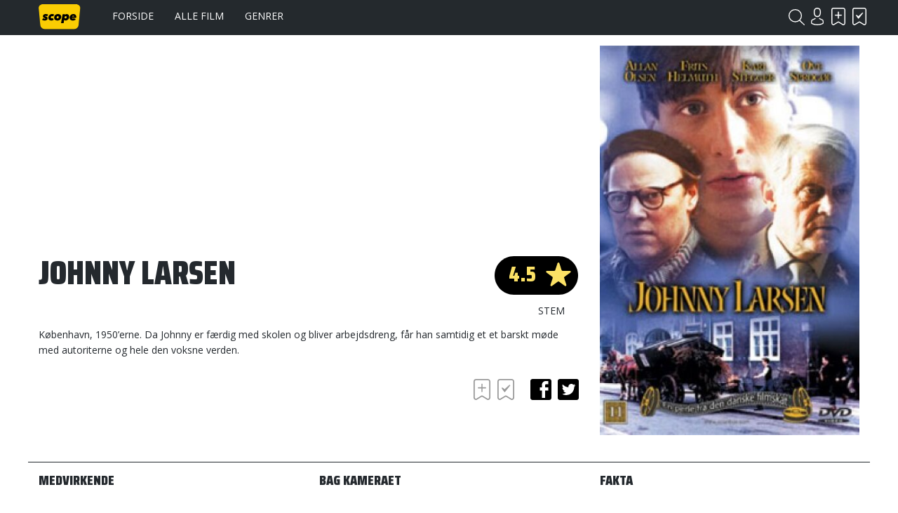

--- FILE ---
content_type: text/html; charset=UTF-8
request_url: https://www.scope.dk/film/1822-johnny-larsen
body_size: 5587
content:
<!DOCTYPE html>
<html lang="da-DK">
<head>
	<title>Scope - Johnny Larsen</title>
	<meta charset="UTF-8" />
	<meta name="viewport" content="width=1220" />
	<meta property="og:title" content="Johnny Larsen" />
	<meta property="og:type" content="product" />
	<meta property="og:url" content="https://www.scope.dk/film/1822-johnny-larsen" />
	<meta property="og:image" content="https://www.scope.dk/shared/0/549/panorama-film-johnny-larsen_400x600c.jpg" />
	<meta property="og:site_name" content="Scope" />
	<meta property="fb:admins" content="691275955,532762800" />
	<meta property="og:description" content="København, 1950’erne. Da Johnny er færdig med skolen og bliver arbejdsdreng, får han samtidig et et barskt møde med autoriterne og hele den voksne verden." />
	<meta name="generator" content="Sumoshop" />
	<link rel="stylesheet" href="https://www.scope.dk/res/style/basic.1.css" />
	<link rel="stylesheet" href="https://www.scope.dk/res/style/common.1.css" />
	<link rel="stylesheet" href="https://www.scope.dk/res/style/main.1.css" />
	<link rel="stylesheet" href="https://www.scope.dk/res/style/effect.1.css" />
	<link rel="stylesheet" href="https://www.scope.dk/res/script/fancybox2/jquery.fancybox.css" />
	<link rel="stylesheet" href="https://fonts.googleapis.com/css?family=Saira+Condensed:900&display=swap+" />
	<link rel="stylesheet" href="https://fonts.googleapis.com/css?family=Open+Sans:400,700&display=swap" />
	<link rel="stylesheet" href="https://www.scope.dk/res/style/commodity-show.1.css" />
	<link rel="stylesheet" href="https://www.scope.dk/res/style/block/content.1.css" />
	<link rel="stylesheet" href="https://www.scope.dk/res/style/list/description.1.css" />
	<link rel="stylesheet" href="https://www.scope.dk/res/style/list/tablelike.1.css" />
	<link rel="stylesheet" href="https://www.scope.dk/res/style/list/commodity.1.css" />
	<link rel="stylesheet" href="https://www.scope.dk/res/style/landingpage/1.1.css" />
	<link rel="stylesheet" href="https://www.scope.dk/res/style/block/images.1.css" />
	<link rel="stylesheet" href="https://www.scope.dk/res/style/block/menu.1.css" />
	<link rel="stylesheet" href="https://www.scope.dk/res/style/block/template.1.css" />
	<link rel="stylesheet" href="https://www.scope.dk/res/style/controls.1.css" />
	<link rel="stylesheet" href="https://www.scope.dk/res/style/custom.1.css" />
	<link rel="icon" href="https://www.scope.dk/res/graphics/logoicon.svg" sizes="any" type="image/svg+xml" />
	<link rel="icon" href="https://www.scope.dk/res/graphics/logoicon.png" sizes="800x800" type="image/png" />
	<link rel="mask-icon" href="https://www.scope.dk/res/graphics/logoicon.svg" color="#000000" type="image/svg+xml" />
	<script src="//ajax.googleapis.com/ajax/libs/jquery/2.1.4/jquery.min.js"></script>
	<script src="https://www.scope.dk/res/script/custom.js"></script>
	<script data-ad-client="ca-pub-6197683103182956" async src="https://pagead2.googlesyndication.com/pagead/js/adsbygoogle.js"></script>
</head>
<body>
	<div id="body-1" class="body">
		<header>
			<section id="header-1" class="header-content">
				<section id="header-content-blocks" class="common-blocks container">
					<div id="blockcontainer-1" class="blockcontainer-oversize groupcontainer-subcontainer fixed-top">
						<div id="blocksubcontainer-1" class="block-oversize groupsubcontainer-subcontainer">
							<section id="block-1" class="block-group block-container block-1_1 count-4  group-subcontainer">
								<div id="block-2" class="block-images block-container block-list block-1_6 count-1 blockgroup-1">
									<ul id="block-2-list" class="list list-image block-images-list">
										<li id="block-2-image-35568" class="block-images-image block-images-emptytext">
											<a href="https://www.scope.dk/" class="block-outer">
												<img src="https://www.scope.dk/shared/35/568/image.svg" alt="" title="" />
											</a>
										</li>
									</ul>
								</div>
								<div id="block-3" class="block-menu block-container block-1_2 blockgroup-1">
									<nav id="menu-main" class="common-menu-container menu-toggle-auto">
										<a href="#" id="menu-main-toggle" class="common-menu-toggle"></a>
										<ul class="common-menu">
											<li id="menu-main-3">
												<a href="https://www.scope.dk/">Forside</a>
											</li>
											<li id="menu-main-1">
												<a href="https://www.scope.dk/filmoversigt">Alle film</a>
											</li>
											<li id="menu-main-2">
												<a href="https://www.scope.dk/genrer">Genrer</a>
											</li>
											<li id="menu-main-16">
												<section id="menu-main-16-blocks" class="common-blocks container">
													<div id="block-37" class="block-menu block-container block-1_1 hidden-desktop">
														<nav id="menu-mobile" class="common-menu-container hidden-desktop">
															<ul class="common-menu">
																<li id="menu-mobile-17">
																	<a href="https://www.scope.dk/om-scope">Om Scope</a>
																</li>
																<li id="menu-mobile-18">
																	<a href="https://www.scope.dk/kontakt">Kontakt</a>
																</li>
																<li id="menu-mobile-21">
																	<a href="https://www.scope.dk/#">© Scope 2020</a>
																</li>
															</ul>
														</nav>
													</div>
												</section>
											</li>
										</ul>
									</nav>
								</div>
								<div id="block-5" class="block-template block-container block-auto blockgroup-1 right">
									<div id="block-5-account" class="common-account">
										<ul class="common-menu">
											<li id="block-5-account-login" class="common-account-login">
												<a href="https://www.scope.dk/login" title="Login">Login</a>
											</li>
											<li id="block-5-account-selectiontype-skal-se" class="common-account-selectiontype selectiontype-skal-se">
												<a href="https://www.scope.dk/listetype/skal-se" title="Skal se">Skal se</a>
											</li>
											<li id="block-5-account-selectiontype-har-set" class="common-account-selectiontype selectiontype-har-set">
												<a href="https://www.scope.dk/listetype/har-set" title="Har set">Har set</a>
											</li>
										</ul>
									</div>
								</div>
								<div id="block-6" class="block-template block-container block-auto blockgroup-1 right">
									<div id="block-6-search" class="common-search">
										<form action="https://www.scope.dk/sog" method="get" id="block-6-search-form" class="common-search-form">
											<input type="search" name="search" placeholder="Søg i Scope" id="block-6-search-form-search" class="common-search-form-search" />
											<input type="submit" value="Søg" id="block-6-search-form-submit" class="common-search-form-submit button" />
										</form>
									</div>
								</div>
							</section>
						</div>
					</div>
				</section>
			</section>
		</header>
		<main tabindex="-1">
			<div id="commodity-show" class="content">
				<div id="commodity-show-header" class="container">
				</div>
				<div id="commodity-show-right" class="commodity-show-details container">
					<div id="commodity-show-score-container" class="container score-container">
						<div id="commodity-show-score" class="container score score-4.5">
							<span>4.5</span>
						</div>
						<div id="commodity-show-score-headline" class="container">Stem</div>
						<div id="commodity-show-vote" class="vote score-4">
							<a href="https://www.scope.dk/vote?commodity=1822&amp;score=6">6.0</a>
							<a href="https://www.scope.dk/vote?commodity=1822&amp;score=5">5.0</a>
							<span>4.5</span>
							<a href="https://www.scope.dk/vote?commodity=1822&amp;score=4">4.0</a>
							<a href="https://www.scope.dk/vote?commodity=1822&amp;score=3">3.0</a>
							<a href="https://www.scope.dk/vote?commodity=1822&amp;score=2">2.0</a>
							<a href="https://www.scope.dk/vote?commodity=1822&amp;score=1">1.0</a>
						</div>
					</div>
					<h1 id="commodity-show-title" class="headline">Johnny Larsen</h1>
					<div id="commodity-show-description" class="description">
						København, 1950’erne. Da Johnny er færdig med skolen og bliver arbejdsdreng, får han samtidig et et barskt møde med autoriterne og hele den voksne verden.
					</div>
					<br />
					<div id="commodity-show-share" class="share container">
						<h4 class="subheadline">Del</h4>
						<a href="https://www.scope.dk/share/1822?share=facebook" target="_blank" id="commodity-show-share-facebook" class="icon icon-facebook share-facebook">facebook</a>
						<a href="https://www.scope.dk/share/1822?share=twitter" target="_blank" id="commodity-show-share-twitter" class="icon icon-twitter share-twitter">twitter</a>
					</div>
					<div id="commodity-show-selectiontypelink" class="innerblock">
						<a href="" onclick="$.post('https://www.scope.dk/selectionadd?ajax=1&amp;action='+($(this).hasClass('active') ? 'remove':'add'), { 'commodity_pid': '1822', 'selectiontype_pid': '3' }).done(function(data) { $('.common-account-selectiontype.selectiontype-skal-se').addClass('updated'); }); $(this).toggleClass('active'); return false;" class="selectiontype-skal-se" title="Skal se">Skal se</a> <a href="" onclick="$.post('https://www.scope.dk/selectionadd?ajax=1&amp;action='+($(this).hasClass('active') ? 'remove':'add'), { 'commodity_pid': '1822', 'selectiontype_pid': '4' }).done(function(data) { $('.common-account-selectiontype.selectiontype-har-set').addClass('updated'); }); $(this).toggleClass('active'); return false;" class="selectiontype-har-set" title="Har set">Har set</a>
					</div>
			<section id="commodity-show-blocks-top" class="common-blocks common-templateblocks container">
				<div id="block-55" class="block-content block-container block-auto">
				 	<div class="block-inner">
						<div class="block-content-inner">
							<script async="" src="https://pagead2.googlesyndication.com/pagead/js/adsbygoogle.js"></script>
						<!-- Filmside (320x100) -->
						<ins class="adsbygoogle" style="display:inline-block;width:320px;height:100px" data-ad-client="ca-pub-6197683103182956" data-ad-slot="3834992057"></ins>
						<script>     (adsbygoogle = window.adsbygoogle || []).push({});
						</script>
						</div>
					</div>
				</div>
			</section>
				</div>
				<div id="commodity-show-left" class="commodity-show-images container">
					<div id="commodity-show-image" class="image">
						<span id="commodity-show-image-overlay">
						</span>
						<img src="https://www.scope.dk/shared/0/549/panorama-film-johnny-larsen_400x600c.jpg" alt="Panorama Film - Johnny Larsen" title="Panorama Film - Johnny Larsen" />
					</div>
				</div>
				<br />
				<div id="commodity-show-specs" class="container">
					<div id="commodity-show-specs-left" class="container">
						<h3 id="commodity-show-onscreen-title" class="subheadline">Medvirkende</h3>
						<dl id="commodity-show-onscreen">
							<div id="poul">
								<dt id="poul-dt">Poul</dt>
								<dd id="poul-dd"><a href="https://www.scope.dk/person/17487-jens-ottoson">Jens Ottoson</a></dd>
							</div>
							<div id="johnny-larsen">
								<dt id="johnny-larsen-dt">Johnny Larsen</dt>
								<dd id="johnny-larsen-dd"><a href="https://www.scope.dk/person/2014-allan-olsen">Allan Olsen</a></dd>
							</div>
							<div id="v�rkf�rer">
								<dt id="v�rkf�rer-dt">Værkfører</dt>
								<dd id="v�rkf�rer-dd"><a href="https://www.scope.dk/person/18018-ib-mossin">Ib Mossin</a></dd>
							</div>
							<div id="johnnys-far">
								<dt id="johnnys-far-dt">Johnnys far</dt>
								<dd id="johnnys-far-dd"><a href="https://www.scope.dk/person/1164-frits-helmuth">Frits Helmuth</a></dd>
							</div>
							<div id="hans'-pige">
								<dt id="hans'-pige-dt">Hans' pige</dt>
								<dd id="hans'-pige-dd"><a href="https://www.scope.dk/person/17486-hanne-knudsen">Hanne Knudsen</a></dd>
							</div>
							<div id="johnnys-mor">
								<dt id="johnnys-mor-dt">Johnnys mor</dt>
								<dd id="johnnys-mor-dd"><a href="https://www.scope.dk/person/17482-hanne-ribens">Hanne Ribens</a></dd>
							</div>
							<div id="johnnys-bedstefar">
								<dt id="johnnys-bedstefar-dt">Johnnys bedstefar</dt>
								<dd id="johnnys-bedstefar-dd"><a href="https://www.scope.dk/person/17439-karl-stegger">Karl Stegger</a></dd>
							</div>
							<div id="johnnys-bedstemor">
								<dt id="johnnys-bedstemor-dt">Johnnys bedstemor</dt>
								<dd id="johnnys-bedstemor-dd"><a href="https://www.scope.dk/person/17483-berthe-qvistgaard">Berthe Qvistgaard</a></dd>
							</div>
							<div id="johnnys-faster">
								<dt id="johnnys-faster-dt">Johnnys faster</dt>
								<dd id="johnnys-faster-dd"><a href="https://www.scope.dk/person/15025-jannie-faurschou">Jannie Faurschou</a></dd>
							</div>
							<div id="johnnys-onkel">
								<dt id="johnnys-onkel-dt">Johnnys onkel</dt>
								<dd id="johnnys-onkel-dd"><a href="https://www.scope.dk/person/11372-claus-strandberg">Claus Strandberg</a></dd>
							</div>
							<div id="britta">
								<dt id="britta-dt">Britta</dt>
								<dd id="britta-dd"><a href="https://www.scope.dk/person/17484-elsebeth-nielsen-ii">Elsebeth Nielsen II</a></dd>
							</div>
							<div id="smed">
								<dt id="smed-dt">Smed</dt>
								<dd id="smed-dd"><a href="https://www.scope.dk/person/17485-sven-hansson">Sven Hansson</a></dd>
							</div>
							<div id="hans">
								<dt id="hans-dt">Hans</dt>
								<dd id="hans-dd"><a href="https://www.scope.dk/person/1564-ole-meyer">Ole Meyer</a></dd>
							</div>
						</dl>
					</div>
					<div id="commodity-show-specs-center" class="container">
						<h3 id="commodity-show-offscreen-title"  class="subheadline">Bag kameraet</h3>
						<dl id="commodity-show-offscreen">
							<div id="instruktion">
								<dt id="instruktion-dt">Instruktion</dt>
								<dd id="instruktion-dd"><a href="https://www.scope.dk/person/1896-morten-arnfred">Morten Arnfred</a></dd>
							</div>
							<div id="manuskript">
								<dt id="manuskript-dt">Manuskript</dt>
								<dd id="manuskript-dd"><a href="https://www.scope.dk/person/1896-morten-arnfred">Morten Arnfred</a></dd>
							</div>
							<div id="forl�g">
								<dt id="forl�g-dt">Forlæg</dt>
								<dd id="forl�g-dd"><a href="https://www.scope.dk/person/17480-john-nehm">John Nehm</a></dd>
							</div>
							<div id="fotografi">
								<dt id="fotografi-dt">Fotografi</dt>
								<dd id="fotografi-dd"><a href="https://www.scope.dk/person/254-dirk-bruel">Dirk Brüel</a></dd>
							</div>
							<div id="klip">
								<dt id="klip-dt">Klip</dt>
								<dd id="klip-dd"><a href="https://www.scope.dk/person/9058-anders-refn">Anders Refn</a></dd>
							</div>
							<div id="scenografi">
								<dt id="scenografi-dt">Scenografi</dt>
								<dd id="scenografi-dd"><a href="https://www.scope.dk/person/17481-palle-nybo-arestrup">Palle Nybo Arestrup</a></dd>
							</div>
							<div id="musik">
								<dt id="musik-dt">Musik</dt>
								<dd id="musik-dd"><a href="https://www.scope.dk/person/257-kasper-winding">Kasper Winding</a></dd>
							</div>
						</dl>
					</div>
					<div id="commodity-show-specs-right" class="container">
						<h3 id="commodity-show-facts-title"  class="subheadline">Fakta</h3>
						<dl id="commodity-show-facts">
							<div id="commodity-categories">
								<dt id="commodity-categories-dt">Genre</dt>
								<dd id="commodity-categories-dd">
									<ul>
										<li id="commodity-categories-dd-li-drama"><a href="https://www.scope.dk/genre/drama">Drama</a></li>
									</ul>
								</dd>
							</div>
							<div id="commodity-country">
								<dt id="commodity-country-dt">Land</dt>
								<dd id="commodity-country-dd"><a href="https://www.scope.dk/produktionsland/dk">Danmark</a></dd>
							</div>
							<div id="commodity-year">
								<dt id="commodity-year-dt">Produktionsår</dt>
								<dd id="commodity-year-dd"><a href="https://www.scope.dk/aarstal/1979">1979</a></dd>
							</div>
							<div id="commodity-brand">
								<dt id="commodity-brand-dt">Selskab</dt>
								<dd id="commodity-brand-dd"><a href="https://www.scope.dk/selskab/panorama-film">Panorama Film</a></dd>
							</div>
							<div id="commodity-release">
								<dt id="commodity-release-dt">Premiere</dt>
								<dd id="commodity-release-dd">05.10.1979</dd>
							</div>
							<div id="commodity-playtime">
								<dt id="commodity-playtime-dt">Spilletid</dt>
								<dd id="commodity-playtime-dd">1t 40m</dd>
							</div>
						</dl>
					</div>
				</div>
				<br />
				<div id="commodity-show-reviews" class="container">
					<div id="commodity-show-reviews-left" class="container invert">
					</div>
					<div id="commodity-show-reviews-right" class="container">
						<h3 id="commodity-show-userreviews-title" class="subheadline">Brugeranmeldelser</h3>
			<section id="commodity-show-blocks-middle" class="common-blocks common-templateblocks container">
				<div id="block-56" class="block-content block-container block-auto">
				 	<div class="block-inner">
						<div class="block-content-inner">
							<script async src="https://pagead2.googlesyndication.com/pagead/js/adsbygoogle.js"></script>
						<!-- Højrespalte (300x250) -->
						<ins class="adsbygoogle"
						     style="display:inline-block;width:300px;height:250px"
						     data-ad-client="ca-pub-6197683103182956"
						     data-ad-slot="6773389855"></ins>
						<script>
						     (adsbygoogle = window.adsbygoogle || []).push({});
						</script>
						</div>
					</div>
				</div>
			</section>
						<ul id="commodity-show-userreviews" class="list list-tablelike">
							<li class="list-tablelike-body">
								<ul class="odd">
									<li class="user"><a href="https://www.scope.dk/bruger/6463-karlstegger"><img src="https://www.scope.dk/shared/23/897/pikmailinator.com_100w.jpg" alt="pik@mailinator.com" title="pik@mailinator.com" />KarlStegger</a></li>
									<li class="scoremobile"><div class="score score-5.0">5.0</div></li>
									<li class="text"><div class="review-title">I alt beskjedenhedens sandhed...</div>...filmen her er et bette dansk meisterwærk..</li>
									<li class="score"><div class="score score-5.0">5.0</div></li>
								</ul>
								<ul class="even">
									<li class="user"><a href="#"><img src="https://www.scope.dk/res/icon/invert/account.svg" />Anonym</a></li>
									<li class="scoremobile"><div class="score score-6.0">6.0</div></li>
									<li class="text"><div class="review-title">Stor dansk film.</div>Denne film er vanvittig god. De laves ikke længere, da danske filminstruktørere ikke længere ønsker at beskrive hvem vi Danskere egentlig er. karl Stegger leverer en pragtpræstation som Johnnys døende bedstefar. Ja jeg får helt kuldegysninger bare at at beskrive Steggers tokning på en afsked med liv ... <a href="https://www.scope.dk/anmeldelse/131635">Læs anmeldelsen</a></li>
									<li class="score"><div class="score score-6.0">6.0</div></li>
								</ul>
							</li>
							<li class="list-tablelike-foot">
							</li>
						</ul>
						<div id="commodity-show-reviews-write">
							<div id="commodity-show-reviews-account" class="user">
							</div>
							<form action="https://www.scope.dk/skrivanmeldelse/1822" method="post" id="commodity-show-reviews-form">
								<input type="number" name="score" value="3" min="1" max="6" step="1" id="commodity-show-reviews-form-score" />
								<input type="text" name="title" placeholder="Skriv en overskrift..." required="required" id="commodity-show-reviews-form-title" />
								<textarea name="body" placeholder="Skriv din anmeldelse..." required="required" id="commodity-show-reviews-form-body"></textarea>
								<input type="submit" value="Indsend anmeldelse" id="commodity-show-reviews-form-submit" class="button" />
							</form>
						</div>
					</div>
				</div>
				<section id="commodity-show-blocks-bottom" class="common-blocks common-templateblocks container">
					<div id="block-57" class="block-content block-container block-auto">
					 	<div class="block-inner">
							<div class="block-content-inner">
								<script async src="https://pagead2.googlesyndication.com/pagead/js/adsbygoogle.js"></script>
							<!-- Højrespalte (300x250) -->
							<ins class="adsbygoogle"
							     style="display:inline-block;width:300px;height:250px"
							     data-ad-client="ca-pub-6197683103182956"
							     data-ad-slot="6773389855"></ins>
							<script>
							     (adsbygoogle = window.adsbygoogle || []).push({});
							</script>
							</div>
						</div>
					</div>
				</section>
				<br />
				<h3 id="commodity-show-commodities-headline" class="subheadline">Se også</h3>
				<ul id="commodity-show-commodities" class="list list-commodity list-commodity-grid">
					<li id="list-commodity-5680" class="list-commodity-line">
						<a href="https://www.scope.dk/film/5680-maaske-ku-vi">
							<span class="list-commodity-image">
								<span><img src="https://www.scope.dk/shared/2/659/maaske-ku-vi_240x360c.jpg" alt="Måske ku' vi" title="Måske ku' vi" /></span>
							</span>
							<span class="list-commodity-container">
								<span class="list-commodity-title">Måske ku' vi</span>
								<div class="list-commodity-score score score-2.0">2.0</div>
								<span class="list-commodity-category">Drama</span>
							</span>
						</a>
					</li>
					<li id="list-commodity-5786" class="list-commodity-line">
						<a href="https://www.scope.dk/film/5786-mig-og-charly">
							<span class="list-commodity-image">
								<span><img src="https://www.scope.dk/shared/2/478/mig-og-charly_240x360c.jpg" alt="Mig og Charly" title="Mig og Charly" /></span>
							</span>
							<span class="list-commodity-container">
								<span class="list-commodity-title">Mig og Charly</span>
								<div class="list-commodity-score score score-3.4">3.4</div>
								<span class="list-commodity-category">Drama</span>
							</span>
						</a>
					</li>
					<li id="list-commodity-5810" class="list-commodity-line">
						<a href="https://www.scope.dk/film/5810-der-er-et-yndigt-land">
							<span class="list-commodity-image">
								<span><img src="https://www.scope.dk/shared/2/489/der-er-et-yndigt-land_240x360c.jpg" alt="Der er et yndigt land" title="Der er et yndigt land" /></span>
							</span>
							<span class="list-commodity-container">
								<span class="list-commodity-title">Der er et yndigt land</span>
								<div class="list-commodity-score score score-3.0">3.0</div>
								<span class="list-commodity-category">Drama</span>
							</span>
						</a>
					</li>
					<li id="list-commodity-7003" class="list-commodity-line">
						<a href="https://www.scope.dk/film/7003-per">
							<span class="list-commodity-image">
								<span><img src="https://www.scope.dk/shared/5/985/per_240x360c.jpg" alt="Per" title="Per" /></span>
							</span>
							<span class="list-commodity-container">
								<span class="list-commodity-title">Per</span>
								<div class="list-commodity-score score score-4.0">4.0</div>
								<span class="list-commodity-category">Drama</span>
							</span>
						</a>
					</li>
					<li id="list-commodity-7140" class="list-commodity-line">
						<a href="https://www.scope.dk/film/7140-den-kloge-mand">
							<span class="list-commodity-image">
								<span><img src="https://www.scope.dk/shared/6/192/den-kloge-mand_240x360c.jpg" alt="Den kloge mand" title="Den kloge mand" /></span>
							</span>
							<span class="list-commodity-container">
								<span class="list-commodity-title">Den kloge mand</span>
								<div class="list-commodity-score score score-4.0">4.0</div>
								<span class="list-commodity-category">Drama</span>
							</span>
						</a>
					</li>
				</ul>
			</div>
		</main>
		<footer>
			<section id="footer-1" class="footer-content">
				<section id="footer-content-blocks" class="common-blocks container">
					<section id="block-7" class="block-group block-container block-1_1 count-5">
						<div id="block-27" class="block-spacer block block-1_5 blockgroup-7 hidden-mobile" style="height: 1px;">
						</div>
						<div id="block-25" class="block-menu block-container block-1_5 blockgroup-7">
							<nav id="menu-footer" class="common-menu-container">
								<ul class="common-menu">
									<li id="menu-footer-6">
										<a href="https://www.scope.dk/">Forside</a>
									</li>
									<li id="menu-footer-7">
										<a href="https://www.scope.dk/filmoversigt">Alle film</a>
									</li>
									<li id="menu-footer-8">
										<a href="https://www.scope.dk/genrer">Genrer</a>
									</li>
								</ul>
							</nav>
						</div>
						<div id="block-26" class="block-menu block-container block-1_5 blockgroup-7">
							<nav id="menu-footer2" class="common-menu-container">
								<ul class="common-menu">
									<li id="menu-footer2-11">
										<a href="https://www.scope.dk/om-scope">Om Scope</a>
									</li>
									<li id="menu-footer2-12">
										<a href="https://www.scope.dk/kontakt">Kontakt</a>
									</li>
									<li id="menu-footer2-15">
										<span>© Scope 2020</span>
									</li>
								</ul>
							</nav>
						</div>
						<div id="block-8" class="block-template block-container block-1_5 blockgroup-7">
							<h3 class="subheadline">Tilmeld nyhedsbrev</h3>
							<div id="block-8-newsletter" class="common-newsletter">
								<form action="https://www.scope.dk/nyhedsbrev" method="post" id="block-8-newsletter-form">
									<input type="hidden" name="action" value="subscribe" />
									<input type="email" name="email" placeholder="E-mail" required="required" id="block-8-newsletter-form-email" />
									<input type="hidden" name="topics" value="auto" />
									<input type="submit" value="Tilmeld" id="block-8-newsletter-form-submit" class="button" />
								</form>
							</div>
						</div>
						<div id="block-10" class="block-content block-container block-1_5 blockgroup-7 right negative">
						 	<div class="block-inner">
								<div class="block-content-inner">
									<a href="https://www.facebook.com/scope.dk" target="_blank" class="icon icon-facebook">Facebook</a>
								</div>
							</div>
						</div>
					</section>
				</section>
			</section>
		</footer>
	</div>
	<script src="https://www.scope.dk/res/script/basic.js"></script>
	<script src="https://www.scope.dk/res/script/jquery.sumofixed.min.js"></script>
	<script src="https://www.scope.dk/res/script/jquery.sumomessage.min.js"></script>
	<script src="https://www.scope.dk/res/script/jquery.sumoselector.min.js"></script>
	<script src="https://www.scope.dk/res/script/jquery.sumoautocomplete.min.js"></script>
	<script src="https://www.scope.dk/res/script/jquery.sumopager.min.js"></script>
	<script src="https://www.scope.dk/res/script/jquery.sumozoom.min.js"></script>
	<script src="https://www.scope.dk/res/script/jquery.bxslider.min.js"></script>
	<script src="https://www.scope.dk/res/script/fancybox2/jquery.fancybox.pack.js"></script>
	<script>
	$(document).ready(function() {
		$("#block-6-search-form-search").sumoAutocomplete({ url: 'https://www.scope.dk/sog?search='});
		updateOversize(); $(window).resize(function() { updateOversize(); });
	});
	</script>
	<script>
	$(window).on("load", function() {
		updateOversize(); setTimeout(updateOversize, 200);
	});
	</script>
	<script>
	function updateOversize() { $('.blockcontainer-oversize').not('.fixed-height').each(function() { $(this).height($(this).find('.block-oversize').outerHeight())}); }
	</script>
	<script>$.ajax({ url: "https://www.scope.dk/websession?pid=mr4hapo2d401joe83hkketmud3" });</script>
</body>
</html>


--- FILE ---
content_type: text/html; charset=utf-8
request_url: https://www.google.com/recaptcha/api2/aframe
body_size: 251
content:
<!DOCTYPE HTML><html><head><meta http-equiv="content-type" content="text/html; charset=UTF-8"></head><body><script nonce="CNCqvryDB-8XKM8EfqZEtg">/** Anti-fraud and anti-abuse applications only. See google.com/recaptcha */ try{var clients={'sodar':'https://pagead2.googlesyndication.com/pagead/sodar?'};window.addEventListener("message",function(a){try{if(a.source===window.parent){var b=JSON.parse(a.data);var c=clients[b['id']];if(c){var d=document.createElement('img');d.src=c+b['params']+'&rc='+(localStorage.getItem("rc::a")?sessionStorage.getItem("rc::b"):"");window.document.body.appendChild(d);sessionStorage.setItem("rc::e",parseInt(sessionStorage.getItem("rc::e")||0)+1);localStorage.setItem("rc::h",'1768595321639');}}}catch(b){}});window.parent.postMessage("_grecaptcha_ready", "*");}catch(b){}</script></body></html>

--- FILE ---
content_type: text/css
request_url: https://www.scope.dk/res/style/block/menu.1.css
body_size: 153
content:
/**
 * SUMOshop Block menu v1.03
 * Copyright 2018 SUMOshop http://www.sumoshop.dk
 * All rights reserved
 */
.block-menu {
	overflow: visible;
}

--- FILE ---
content_type: text/css
request_url: https://www.scope.dk/res/style/block/template.1.css
body_size: 153
content:
/**
 * SUMOshop Template v1.03
 * Copyright 2018 SUMOshop http://www.sumoshop.dk
 * All rights reserved
 */
.block-template {
	overflow: visible;
}

--- FILE ---
content_type: image/svg+xml
request_url: https://www.scope.dk/res/icon/checked.svg
body_size: 375
content:
<svg enable-background="new 0 0 98.2 120.7" viewBox="0 0 98.2 120.7" xmlns="http://www.w3.org/2000/svg"><g stroke="#000" stroke-miterlimit="10"><path d="m26.4 53.6 14.3 19.8c.8 1 2.3 1.1 3.1.1l29-35.6c1.5-1.9-1-4.3-2.8-2.7l-26.4 23.7c-.6.6-1.6.6-2.4.1l-12.1-8.2c-1.8-1.2-4 1.1-2.7 2.8z" stroke-width="3"/><path d="m80.6 116.2-28.7-17.2c-1.8-1.1-4-1.1-5.7 0l-28.7 17.1c-1.6.9-3.4 1.3-5.2.8-5.1-1.4-8.8-6.1-8.8-11.6v-89.8c0-6.6 5.4-12 12-12h67.2c6.6 0 12 5.4 12 12v89.9c0 5.5-3.8 10.2-8.8 11.6-1.8.4-3.7.1-5.3-.8z" fill="none" stroke-linecap="round" stroke-linejoin="round" stroke-width="7"/></g></svg>

--- FILE ---
content_type: image/svg+xml
request_url: https://www.scope.dk/res/icon/invert/search.svg
body_size: 220
content:
<svg enable-background="new 0 0 118.8 120.9" viewBox="0 0 118.8 120.9" xmlns="http://www.w3.org/2000/svg"><g fill="none" stroke="#fff" stroke-miterlimit="10" stroke-width="7"><circle cx="49.2" cy="49.2" r="45.7"/><path d="m80.5 82.5 34.8 34.9" stroke-linecap="round"/></g></svg>